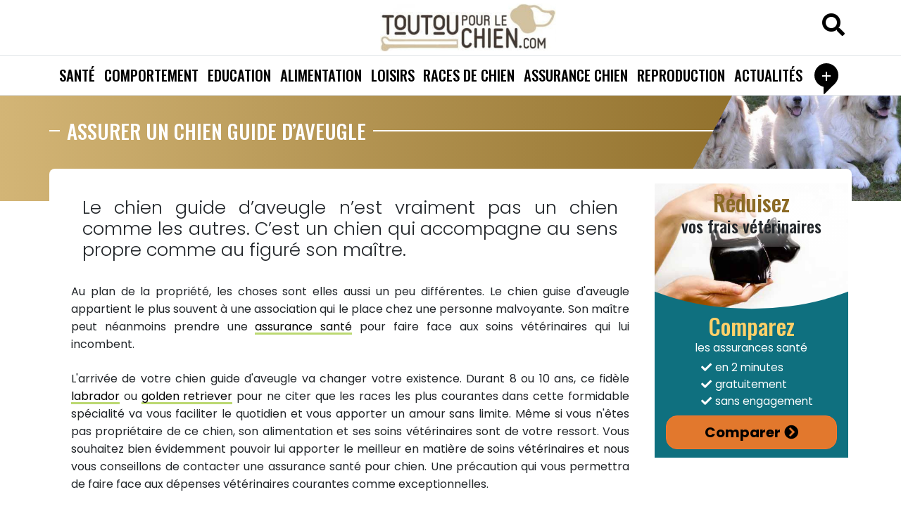

--- FILE ---
content_type: text/html; charset=UTF-8
request_url: https://www.toutoupourlechien.com/assurer-un-chien-guide-d-aveugle.html
body_size: 12749
content:
<!DOCTYPE html><html
lang=fr-FR prefix="og: https://ogp.me/ns#"><head><style>img.lazy{min-height:1px}</style><link
href=https://www.toutoupourlechien.com/wp-content/plugins/w3-total-cache/pub/js/lazyload.min.js as=script><meta
charset="UTF-8">
<!--[if lt IE 9]><script src=http://html5shiv.googlecode.com/svn/trunk/html5.js></script><![endif]--><meta
http-equiv="X-UA-Compatible" content="IE=edge"><meta
name="viewport" content="width=device-width, initial-scale=1">
<style>img:is([sizes="auto" i], [sizes^="auto," i]) { contain-intrinsic-size: 3000px 1500px }</style><title>Assurer un chien guide d&#039;aveugle - Toutoupourlechien.com</title><meta
name="description" content="Le chien guide d&#039;aveugle n&#039;est vraiment pas un chien comme les autres. C&#039;est un chien qui accompagne au sens propre comme au figuré son maître. Dans le principe, l&#039;assurance santé pour chien guide d&#039;aveugle est la même que pour un animal de compagnie."><meta
name="robots" content="follow, index, max-snippet:-1, max-video-preview:-1, max-image-preview:large"><link
rel=canonical href=https://www.toutoupourlechien.com/assurer-un-chien-guide-d-aveugle.html><meta
property="og:locale" content="fr_FR"><meta
property="og:type" content="article"><meta
property="og:title" content="Assurer un chien guide d&#039;aveugle - Toutoupourlechien.com"><meta
property="og:description" content="Le chien guide d&#039;aveugle n&#039;est vraiment pas un chien comme les autres. C&#039;est un chien qui accompagne au sens propre comme au figuré son maître. Dans le principe, l&#039;assurance santé pour chien guide d&#039;aveugle est la même que pour un animal de compagnie."><meta
property="og:url" content="https://www.toutoupourlechien.com/assurer-un-chien-guide-d-aveugle.html"><meta
property="og:site_name" content="Toutoupourlechien"><meta
property="article:publisher" content="https://www.facebook.com/toutoupourlechien.com.officiel/"><meta
property="article:section" content="Assurance"><meta
property="og:updated_time" content="2018-03-14T11:39:34+01:00"><meta
property="og:image" content="https://static.toutoupourlechien.com/2018/02/assurer-chien-guide-aveugle.jpg"><meta
property="og:image:secure_url" content="https://static.toutoupourlechien.com/2018/02/assurer-chien-guide-aveugle.jpg"><meta
property="og:image:width" content="800"><meta
property="og:image:height" content="600"><meta
property="og:image:alt" content="assurance chien guide d&#039;aveugle"><meta
property="og:image:type" content="image/jpeg"><meta
property="article:published_time" content="2018-02-07T09:14:20+01:00"><meta
property="article:modified_time" content="2018-03-14T11:39:34+01:00"><meta
name="twitter:card" content="summary_large_image"><meta
name="twitter:title" content="Assurer un chien guide d&#039;aveugle - Toutoupourlechien.com"><meta
name="twitter:description" content="Le chien guide d&#039;aveugle n&#039;est vraiment pas un chien comme les autres. C&#039;est un chien qui accompagne au sens propre comme au figuré son maître. Dans le principe, l&#039;assurance santé pour chien guide d&#039;aveugle est la même que pour un animal de compagnie."><meta
name="twitter:site" content="@ttplc"><meta
name="twitter:creator" content="@ttplc"><meta
name="twitter:image" content="https://static.toutoupourlechien.com/2018/02/assurer-chien-guide-aveugle.jpg"><meta
name="twitter:label1" content="Écrit par"><meta
name="twitter:data1" content="Vincent POLETTE"><meta
name="twitter:label2" content="Temps de lecture"><meta
name="twitter:data2" content="2 minutes"> <script type=application/ld+json class=rank-math-schema-pro>{"@context":"https://schema.org","@graph":[{"@type":["Person","Organization"],"@id":"https://www.toutoupourlechien.com/#person","name":"Toutoupourlechien.com","sameAs":["https://www.facebook.com/toutoupourlechien.com.officiel/","https://twitter.com/ttplc"],"logo":{"@type":"ImageObject","@id":"https://www.toutoupourlechien.com/#logo","url":"https://static.toutoupourlechien.com/2018/03/cropped-logo-toutoupourlechien-1.jpg","contentUrl":"https://static.toutoupourlechien.com/2018/03/cropped-logo-toutoupourlechien-1.jpg","caption":"Toutoupourlechien","inLanguage":"fr-FR","width":"330","height":"90"},"image":{"@type":"ImageObject","@id":"https://www.toutoupourlechien.com/#logo","url":"https://static.toutoupourlechien.com/2018/03/cropped-logo-toutoupourlechien-1.jpg","contentUrl":"https://static.toutoupourlechien.com/2018/03/cropped-logo-toutoupourlechien-1.jpg","caption":"Toutoupourlechien","inLanguage":"fr-FR","width":"330","height":"90"}},{"@type":"WebSite","@id":"https://www.toutoupourlechien.com/#website","url":"https://www.toutoupourlechien.com","name":"Toutoupourlechien","publisher":{"@id":"https://www.toutoupourlechien.com/#person"},"inLanguage":"fr-FR"},{"@type":"ImageObject","@id":"https://static.toutoupourlechien.com/2018/02/assurer-chien-guide-aveugle.jpg","url":"https://static.toutoupourlechien.com/2018/02/assurer-chien-guide-aveugle.jpg","width":"800","height":"600","caption":"assurance chien guide d'aveugle","inLanguage":"fr-FR"},{"@type":"WebPage","@id":"https://www.toutoupourlechien.com/assurer-un-chien-guide-d-aveugle.html#webpage","url":"https://www.toutoupourlechien.com/assurer-un-chien-guide-d-aveugle.html","name":"Assurer un chien guide d&#039;aveugle - Toutoupourlechien.com","datePublished":"2018-02-07T09:14:20+01:00","dateModified":"2018-03-14T11:39:34+01:00","isPartOf":{"@id":"https://www.toutoupourlechien.com/#website"},"primaryImageOfPage":{"@id":"https://static.toutoupourlechien.com/2018/02/assurer-chien-guide-aveugle.jpg"},"inLanguage":"fr-FR"},{"@type":"Person","@id":"https://www.toutoupourlechien.com/author/vincent-polette","name":"Vincent POLETTE","url":"https://www.toutoupourlechien.com/author/vincent-polette","image":{"@type":"ImageObject","@id":"https://secure.gravatar.com/avatar/1f085156fc4984fafa824fe7766d088aeb9ea71c4d76ff580f5ce944c30ffbf3?s=96&amp;d=mm&amp;r=g","url":"https://secure.gravatar.com/avatar/1f085156fc4984fafa824fe7766d088aeb9ea71c4d76ff580f5ce944c30ffbf3?s=96&amp;d=mm&amp;r=g","caption":"Vincent POLETTE","inLanguage":"fr-FR"}},{"@type":"NewsArticle","headline":"Assurer un chien guide d&#039;aveugle - Toutoupourlechien.com","datePublished":"2018-02-07T09:14:20+01:00","dateModified":"2018-03-14T11:39:34+01:00","articleSection":"Assurance","author":{"@id":"https://www.toutoupourlechien.com/author/vincent-polette","name":"Vincent POLETTE"},"publisher":{"@id":"https://www.toutoupourlechien.com/#person"},"description":"Le chien guide d&#039;aveugle n&#039;est vraiment pas un chien comme les autres. C&#039;est un chien qui accompagne au sens propre comme au figur\u00e9 son ma\u00eetre. Dans le principe, l&#039;assurance sant\u00e9 pour chien guide d&#039;aveugle est la m\u00eame que pour un animal de compagnie.","copyrightYear":"2018","copyrightHolder":{"@id":"https://www.toutoupourlechien.com/#person"},"name":"Assurer un chien guide d&#039;aveugle - Toutoupourlechien.com","@id":"https://www.toutoupourlechien.com/assurer-un-chien-guide-d-aveugle.html#richSnippet","isPartOf":{"@id":"https://www.toutoupourlechien.com/assurer-un-chien-guide-d-aveugle.html#webpage"},"image":{"@id":"https://static.toutoupourlechien.com/2018/02/assurer-chien-guide-aveugle.jpg"},"inLanguage":"fr-FR","mainEntityOfPage":{"@id":"https://www.toutoupourlechien.com/assurer-un-chien-guide-d-aveugle.html#webpage"}}]}</script>  <script async src="https://www.googletagmanager.com/gtag/js?id=UA-38230042-1"></script> <script>window.dataLayer = window.dataLayer || [];
  function gtag(){dataLayer.push(arguments);}
  gtag('js', new Date());

  gtag('config', 'UA-38230042-1');</script><style id=classic-theme-styles-inline-css>/*! This file is auto-generated */
.wp-block-button__link{color:#fff;background-color:#32373c;border-radius:9999px;box-shadow:none;text-decoration:none;padding:calc(.667em + 2px) calc(1.333em + 2px);font-size:1.125em}.wp-block-file__button{background:#32373c;color:#fff;text-decoration:none}</style><style id=global-styles-inline-css>/*<![CDATA[*/:root{--wp--preset--aspect-ratio--square: 1;--wp--preset--aspect-ratio--4-3: 4/3;--wp--preset--aspect-ratio--3-4: 3/4;--wp--preset--aspect-ratio--3-2: 3/2;--wp--preset--aspect-ratio--2-3: 2/3;--wp--preset--aspect-ratio--16-9: 16/9;--wp--preset--aspect-ratio--9-16: 9/16;--wp--preset--color--black: #000000;--wp--preset--color--cyan-bluish-gray: #abb8c3;--wp--preset--color--white: #ffffff;--wp--preset--color--pale-pink: #f78da7;--wp--preset--color--vivid-red: #cf2e2e;--wp--preset--color--luminous-vivid-orange: #ff6900;--wp--preset--color--luminous-vivid-amber: #fcb900;--wp--preset--color--light-green-cyan: #7bdcb5;--wp--preset--color--vivid-green-cyan: #00d084;--wp--preset--color--pale-cyan-blue: #8ed1fc;--wp--preset--color--vivid-cyan-blue: #0693e3;--wp--preset--color--vivid-purple: #9b51e0;--wp--preset--gradient--vivid-cyan-blue-to-vivid-purple: linear-gradient(135deg,rgba(6,147,227,1) 0%,rgb(155,81,224) 100%);--wp--preset--gradient--light-green-cyan-to-vivid-green-cyan: linear-gradient(135deg,rgb(122,220,180) 0%,rgb(0,208,130) 100%);--wp--preset--gradient--luminous-vivid-amber-to-luminous-vivid-orange: linear-gradient(135deg,rgba(252,185,0,1) 0%,rgba(255,105,0,1) 100%);--wp--preset--gradient--luminous-vivid-orange-to-vivid-red: linear-gradient(135deg,rgba(255,105,0,1) 0%,rgb(207,46,46) 100%);--wp--preset--gradient--very-light-gray-to-cyan-bluish-gray: linear-gradient(135deg,rgb(238,238,238) 0%,rgb(169,184,195) 100%);--wp--preset--gradient--cool-to-warm-spectrum: linear-gradient(135deg,rgb(74,234,220) 0%,rgb(151,120,209) 20%,rgb(207,42,186) 40%,rgb(238,44,130) 60%,rgb(251,105,98) 80%,rgb(254,248,76) 100%);--wp--preset--gradient--blush-light-purple: linear-gradient(135deg,rgb(255,206,236) 0%,rgb(152,150,240) 100%);--wp--preset--gradient--blush-bordeaux: linear-gradient(135deg,rgb(254,205,165) 0%,rgb(254,45,45) 50%,rgb(107,0,62) 100%);--wp--preset--gradient--luminous-dusk: linear-gradient(135deg,rgb(255,203,112) 0%,rgb(199,81,192) 50%,rgb(65,88,208) 100%);--wp--preset--gradient--pale-ocean: linear-gradient(135deg,rgb(255,245,203) 0%,rgb(182,227,212) 50%,rgb(51,167,181) 100%);--wp--preset--gradient--electric-grass: linear-gradient(135deg,rgb(202,248,128) 0%,rgb(113,206,126) 100%);--wp--preset--gradient--midnight: linear-gradient(135deg,rgb(2,3,129) 0%,rgb(40,116,252) 100%);--wp--preset--font-size--small: 13px;--wp--preset--font-size--medium: 20px;--wp--preset--font-size--large: 36px;--wp--preset--font-size--x-large: 42px;--wp--preset--spacing--20: 0.44rem;--wp--preset--spacing--30: 0.67rem;--wp--preset--spacing--40: 1rem;--wp--preset--spacing--50: 1.5rem;--wp--preset--spacing--60: 2.25rem;--wp--preset--spacing--70: 3.38rem;--wp--preset--spacing--80: 5.06rem;--wp--preset--shadow--natural: 6px 6px 9px rgba(0, 0, 0, 0.2);--wp--preset--shadow--deep: 12px 12px 50px rgba(0, 0, 0, 0.4);--wp--preset--shadow--sharp: 6px 6px 0px rgba(0, 0, 0, 0.2);--wp--preset--shadow--outlined: 6px 6px 0px -3px rgba(255, 255, 255, 1), 6px 6px rgba(0, 0, 0, 1);--wp--preset--shadow--crisp: 6px 6px 0px rgba(0, 0, 0, 1);}:where(.is-layout-flex){gap: 0.5em;}:where(.is-layout-grid){gap: 0.5em;}body .is-layout-flex{display: flex;}.is-layout-flex{flex-wrap: wrap;align-items: center;}.is-layout-flex > :is(*, div){margin: 0;}body .is-layout-grid{display: grid;}.is-layout-grid > :is(*, div){margin: 0;}:where(.wp-block-columns.is-layout-flex){gap: 2em;}:where(.wp-block-columns.is-layout-grid){gap: 2em;}:where(.wp-block-post-template.is-layout-flex){gap: 1.25em;}:where(.wp-block-post-template.is-layout-grid){gap: 1.25em;}.has-black-color{color: var(--wp--preset--color--black) !important;}.has-cyan-bluish-gray-color{color: var(--wp--preset--color--cyan-bluish-gray) !important;}.has-white-color{color: var(--wp--preset--color--white) !important;}.has-pale-pink-color{color: var(--wp--preset--color--pale-pink) !important;}.has-vivid-red-color{color: var(--wp--preset--color--vivid-red) !important;}.has-luminous-vivid-orange-color{color: var(--wp--preset--color--luminous-vivid-orange) !important;}.has-luminous-vivid-amber-color{color: var(--wp--preset--color--luminous-vivid-amber) !important;}.has-light-green-cyan-color{color: var(--wp--preset--color--light-green-cyan) !important;}.has-vivid-green-cyan-color{color: var(--wp--preset--color--vivid-green-cyan) !important;}.has-pale-cyan-blue-color{color: var(--wp--preset--color--pale-cyan-blue) !important;}.has-vivid-cyan-blue-color{color: var(--wp--preset--color--vivid-cyan-blue) !important;}.has-vivid-purple-color{color: var(--wp--preset--color--vivid-purple) !important;}.has-black-background-color{background-color: var(--wp--preset--color--black) !important;}.has-cyan-bluish-gray-background-color{background-color: var(--wp--preset--color--cyan-bluish-gray) !important;}.has-white-background-color{background-color: var(--wp--preset--color--white) !important;}.has-pale-pink-background-color{background-color: var(--wp--preset--color--pale-pink) !important;}.has-vivid-red-background-color{background-color: var(--wp--preset--color--vivid-red) !important;}.has-luminous-vivid-orange-background-color{background-color: var(--wp--preset--color--luminous-vivid-orange) !important;}.has-luminous-vivid-amber-background-color{background-color: var(--wp--preset--color--luminous-vivid-amber) !important;}.has-light-green-cyan-background-color{background-color: var(--wp--preset--color--light-green-cyan) !important;}.has-vivid-green-cyan-background-color{background-color: var(--wp--preset--color--vivid-green-cyan) !important;}.has-pale-cyan-blue-background-color{background-color: var(--wp--preset--color--pale-cyan-blue) !important;}.has-vivid-cyan-blue-background-color{background-color: var(--wp--preset--color--vivid-cyan-blue) !important;}.has-vivid-purple-background-color{background-color: var(--wp--preset--color--vivid-purple) !important;}.has-black-border-color{border-color: var(--wp--preset--color--black) !important;}.has-cyan-bluish-gray-border-color{border-color: var(--wp--preset--color--cyan-bluish-gray) !important;}.has-white-border-color{border-color: var(--wp--preset--color--white) !important;}.has-pale-pink-border-color{border-color: var(--wp--preset--color--pale-pink) !important;}.has-vivid-red-border-color{border-color: var(--wp--preset--color--vivid-red) !important;}.has-luminous-vivid-orange-border-color{border-color: var(--wp--preset--color--luminous-vivid-orange) !important;}.has-luminous-vivid-amber-border-color{border-color: var(--wp--preset--color--luminous-vivid-amber) !important;}.has-light-green-cyan-border-color{border-color: var(--wp--preset--color--light-green-cyan) !important;}.has-vivid-green-cyan-border-color{border-color: var(--wp--preset--color--vivid-green-cyan) !important;}.has-pale-cyan-blue-border-color{border-color: var(--wp--preset--color--pale-cyan-blue) !important;}.has-vivid-cyan-blue-border-color{border-color: var(--wp--preset--color--vivid-cyan-blue) !important;}.has-vivid-purple-border-color{border-color: var(--wp--preset--color--vivid-purple) !important;}.has-vivid-cyan-blue-to-vivid-purple-gradient-background{background: var(--wp--preset--gradient--vivid-cyan-blue-to-vivid-purple) !important;}.has-light-green-cyan-to-vivid-green-cyan-gradient-background{background: var(--wp--preset--gradient--light-green-cyan-to-vivid-green-cyan) !important;}.has-luminous-vivid-amber-to-luminous-vivid-orange-gradient-background{background: var(--wp--preset--gradient--luminous-vivid-amber-to-luminous-vivid-orange) !important;}.has-luminous-vivid-orange-to-vivid-red-gradient-background{background: var(--wp--preset--gradient--luminous-vivid-orange-to-vivid-red) !important;}.has-very-light-gray-to-cyan-bluish-gray-gradient-background{background: var(--wp--preset--gradient--very-light-gray-to-cyan-bluish-gray) !important;}.has-cool-to-warm-spectrum-gradient-background{background: var(--wp--preset--gradient--cool-to-warm-spectrum) !important;}.has-blush-light-purple-gradient-background{background: var(--wp--preset--gradient--blush-light-purple) !important;}.has-blush-bordeaux-gradient-background{background: var(--wp--preset--gradient--blush-bordeaux) !important;}.has-luminous-dusk-gradient-background{background: var(--wp--preset--gradient--luminous-dusk) !important;}.has-pale-ocean-gradient-background{background: var(--wp--preset--gradient--pale-ocean) !important;}.has-electric-grass-gradient-background{background: var(--wp--preset--gradient--electric-grass) !important;}.has-midnight-gradient-background{background: var(--wp--preset--gradient--midnight) !important;}.has-small-font-size{font-size: var(--wp--preset--font-size--small) !important;}.has-medium-font-size{font-size: var(--wp--preset--font-size--medium) !important;}.has-large-font-size{font-size: var(--wp--preset--font-size--large) !important;}.has-x-large-font-size{font-size: var(--wp--preset--font-size--x-large) !important;}
:where(.wp-block-post-template.is-layout-flex){gap: 1.25em;}:where(.wp-block-post-template.is-layout-grid){gap: 1.25em;}
:where(.wp-block-columns.is-layout-flex){gap: 2em;}:where(.wp-block-columns.is-layout-grid){gap: 2em;}
:root :where(.wp-block-pullquote){font-size: 1.5em;line-height: 1.6;}/*]]>*/</style><link
rel=stylesheet href=https://www.toutoupourlechien.com/wp-content/cache/minify/37929.css media=all><style id=admin-bar-inline-css>/* Hide CanvasJS credits for P404 charts specifically */
    #p404RedirectChart .canvasjs-chart-credit {
        display: none !important;
    }
    
    #p404RedirectChart canvas {
        border-radius: 6px;
    }

    .p404-redirect-adminbar-weekly-title {
        font-weight: bold;
        font-size: 14px;
        color: #fff;
        margin-bottom: 6px;
    }

    #wpadminbar #wp-admin-bar-p404_free_top_button .ab-icon:before {
        content: "\f103";
        color: #dc3545;
        top: 3px;
    }
    
    #wp-admin-bar-p404_free_top_button .ab-item {
        min-width: 80px !important;
        padding: 0px !important;
    }
    
    /* Ensure proper positioning and z-index for P404 dropdown */
    .p404-redirect-adminbar-dropdown-wrap { 
        min-width: 0; 
        padding: 0;
        position: static !important;
    }
    
    #wpadminbar #wp-admin-bar-p404_free_top_button_dropdown {
        position: static !important;
    }
    
    #wpadminbar #wp-admin-bar-p404_free_top_button_dropdown .ab-item {
        padding: 0 !important;
        margin: 0 !important;
    }
    
    .p404-redirect-dropdown-container {
        min-width: 340px;
        padding: 18px 18px 12px 18px;
        background: #23282d !important;
        color: #fff;
        border-radius: 12px;
        box-shadow: 0 8px 32px rgba(0,0,0,0.25);
        margin-top: 10px;
        position: relative !important;
        z-index: 999999 !important;
        display: block !important;
        border: 1px solid #444;
    }
    
    /* Ensure P404 dropdown appears on hover */
    #wpadminbar #wp-admin-bar-p404_free_top_button .p404-redirect-dropdown-container { 
        display: none !important;
    }
    
    #wpadminbar #wp-admin-bar-p404_free_top_button:hover .p404-redirect-dropdown-container { 
        display: block !important;
    }
    
    #wpadminbar #wp-admin-bar-p404_free_top_button:hover #wp-admin-bar-p404_free_top_button_dropdown .p404-redirect-dropdown-container {
        display: block !important;
    }
    
    .p404-redirect-card {
        background: #2c3338;
        border-radius: 8px;
        padding: 18px 18px 12px 18px;
        box-shadow: 0 2px 8px rgba(0,0,0,0.07);
        display: flex;
        flex-direction: column;
        align-items: flex-start;
        border: 1px solid #444;
    }
    
    .p404-redirect-btn {
        display: inline-block;
        background: #dc3545;
        color: #fff !important;
        font-weight: bold;
        padding: 5px 22px;
        border-radius: 8px;
        text-decoration: none;
        font-size: 17px;
        transition: background 0.2s, box-shadow 0.2s;
        margin-top: 8px;
        box-shadow: 0 2px 8px rgba(220,53,69,0.15);
        text-align: center;
        line-height: 1.6;
    }
    
    .p404-redirect-btn:hover {
        background: #c82333;
        color: #fff !important;
        box-shadow: 0 4px 16px rgba(220,53,69,0.25);
    }
    
    /* Prevent conflicts with other admin bar dropdowns */
    #wpadminbar .ab-top-menu > li:hover > .ab-item,
    #wpadminbar .ab-top-menu > li.hover > .ab-item {
        z-index: auto;
    }
    
    #wpadminbar #wp-admin-bar-p404_free_top_button:hover > .ab-item {
        z-index: 999998 !important;
    }</style><link
rel=stylesheet href=https://www.toutoupourlechien.com/wp-content/cache/minify/c147f.css media=all><link
rel=stylesheet id=ttpc_google_fonts-css href='https://static.toutoupourlechien.com/fonts/11fe9aacddfe834fd38297a874925318/font.css?v=1695224621' type=text/css media=all><link
rel=stylesheet href=https://www.toutoupourlechien.com/wp-content/cache/minify/ee2b2.css media=all> <script src=https://www.toutoupourlechien.com/wp-content/cache/minify/d52ed.js></script> <script src=https://www.toutoupourlechien.com/wp-content/cache/minify/8d2a7.js></script> <script id=wp-util-js-extra>var _wpUtilSettings = {"ajax":{"url":"\/wp-admin\/admin-ajax.php"}};</script> <script src=https://www.toutoupourlechien.com/wp-content/cache/minify/76d15.js></script> <script src=https://www.toutoupourlechien.com/wp-content/cache/minify/dd593.js></script> <script id=mrdev_cmp_wp-js-after>var mrdev_adsense_ajaxurl = 'https://www.toutoupourlechien.com/wp-admin/admin-ajax.php';
var mrdev_ca = 'ca-pub-2368525788112602';
var mrdev_force = 1;</script> <link
rel=https://api.w.org/ href=https://www.toutoupourlechien.com/wp-json/ ><link
rel=alternate title=JSON type=application/json href=https://www.toutoupourlechien.com/wp-json/wp/v2/posts/14432><link
rel=EditURI type=application/rsd+xml title=RSD href=https://www.toutoupourlechien.com/xmlrpc.php?rsd><link
rel=shortlink href='https://www.toutoupourlechien.com/?p=14432'><link
rel=alternate title="oEmbed (JSON)" type=application/json+oembed href="https://www.toutoupourlechien.com/wp-json/oembed/1.0/embed?url=https%3A%2F%2Fwww.toutoupourlechien.com%2Fassurer-un-chien-guide-d-aveugle.html"><link
rel=alternate title="oEmbed (XML)" type=text/xml+oembed href="https://www.toutoupourlechien.com/wp-json/oembed/1.0/embed?url=https%3A%2F%2Fwww.toutoupourlechien.com%2Fassurer-un-chien-guide-d-aveugle.html&#038;format=xml"><link
rel=icon href=https://static.toutoupourlechien.com/2019/05/cropped-favicon-32x32.jpg sizes=32x32><link
rel=icon href=https://static.toutoupourlechien.com/2019/05/cropped-favicon-192x192.jpg sizes=192x192><link
rel=apple-touch-icon href=https://static.toutoupourlechien.com/2019/05/cropped-favicon-180x180.jpg><meta
name="msapplication-TileImage" content="https://static.toutoupourlechien.com/2019/05/cropped-favicon-270x270.jpg"><style id=wp-custom-css>/*<![CDATA[*/body{
	line-height: 1.6;
}

/*.h1, .h2, .h3, .h4, .h5, .h6, h1, h2, h3, h4, h5, h6{
	margin-bottom: 1.5rem;
}*/

.vignette .post-title {
    font-size: .95rem;
    color: #212529!important;
}

.author-vignette a,
.author-vignette article{
	height:100%;
}

.author-vignette .post-content{
	display:flex;
	flex-direction: column;
	justify-content: space-between;
}

.author-vignette .post-author{
	line-height: 1.2
}

.img-contain{
	height:100%;
	width:100%;
	object-fit: contain;
}

:root{
	--primary: #8B6A25 ;
	--primary-light : #D3B576;
}

.btn-outline-primary{
	border-color: var(--primary);
	color: var(--primary)
}

.btn-outline-primary:hover{
	background-color: var(--primary);
	border-color: var(--primary);
}

.btn-primary{
	background-color: var(--primary-light);
	border-color: var(--primary);
	color: #000;
}

.btn-primary:hover{
	background-color: var(--primary);
	border-color: var(--primary);
	color: #fff;
	
}

.entry-content>div,
.entry-content>p,
.entry-content>ul,
.entry-content>ol{
	margin-bottom: 1.5rem;
}

.entry-content>p+ul{
	margin-top: -1rem
}

.entry-content li:before{
	content: '\f058';
	color: #D6AF68;
	vertical-align: -.1em;
}

@media(max-width:767px){
	#breadcrumb>nav>span>i:last-of-type,
	#breadcrumb .breadcrumb_last{
		display:none
	}
	
	.big__hero figure {
    margin-top: -50px;
    height: 150px;
	}
	
	.big__hero .single-date{
		bottom:100px
	}
	
}/*]]>*/</style> <script>/**
	* Fonction de suivi des clics sur des liens sortants dans Analytics
	* Cette fonction utilise une chaîne d'URL valide comme argument et se sert de cette chaîne d'URL
	* comme libellé d'événement. Configurer la méthode de transport sur 'beacon' permet d'envoyer le clic
	* au moyen de 'navigator.sendBeacon' dans les navigateurs compatibles.
	*/
	var trackOutboundLink = function(url) {
	   ga('send', 'event', 'outbound', 'click', url, {
		 'transport': 'beacon',
		 'hitCallback': function(){document.location = url;}
	   });
	}</script> <script type=application/ld+json>{
	  "@context": "http://schema.org/", 
	  "@type": "Organization",
	   "name": "Toutoupourlechien",
	  "aggregateRating": {
		"@type": "AggregateRating",
		"ratingValue": "4.9",
		"bestRating": "5",
		"ratingCount": "78"
	  }
	}</script> <style>.a{fill:currentColor;}.b{fill:#FFDA44;}.c{fill:#BFBFBF;}.d{fill:#5D7EAC;}.e{fill:#D67046;}</style></head><body
id=haut class="wp-singular post-template-default single single-post postid-14432 single-format-standard wp-custom-logo wp-theme-ttpc"><div
class=wrapper><header
class=main-header><div
class=container><div
class=row><div
class="col-12 logo-ctn" itemscope itemtype=http://schema.org/Organization>
<a
href=https://www.toutoupourlechien.com/ class=custom-logo-link rel=home><img
width=330 height=90 src="data:image/svg+xml,%3Csvg%20xmlns='http://www.w3.org/2000/svg'%20viewBox='0%200%20330%2090'%3E%3C/svg%3E" data-src=https://static.toutoupourlechien.com/2018/03/cropped-logo-toutoupourlechien-1.jpg class="custom-logo lazy" alt="Tout ce qu&#039;il faut savoir sur  chiens !" decoding=async data-srcset="https://static.toutoupourlechien.com/2018/03/cropped-logo-toutoupourlechien-1.jpg 330w, https://static.toutoupourlechien.com/2018/03/cropped-logo-toutoupourlechien-1-300x82.jpg 300w" data-sizes="(max-width: 330px) 100vw, 330px"></a></div><div
class="top-search d-none d-lg-block">
<button
class=btn-link data-toggle=modal data-target=#search-modal><i
class="fas fa-search"></i></button></div><div
id=nav-icon>
<span></span>
<span></span>
<span></span><div
class=nav-icon-text>Menu</div></div></div></div><div
class="container-fluid main-menu-ctn"><div
class=row><nav
id=main-menu class=col-12><form
class="mobile-search d-lg-none mx-1 my-2" role=search method=get action=https://www.toutoupourlechien.com/ >
<label
for=nav_search class=sr-only>Rechercher sur toutoupourlechien</label>
<input
id=nav_search class=form-control type=search name=s aria-label=Search placeholder=Rechercher>
<button
class=btn-search type=submit aria-label="rechercher sur toutoupourlechien"><i
class="fas fa-search"></i></button></form><ul
id=top-menu class=list-unstyled><li
id=menu-item-14780 class="menu-item menu-item-type-taxonomy menu-item-object-category menu-item-14780 depth-0"><a
class=menu-link  href=https://www.toutoupourlechien.com/category/sante>Santé</a></li>
<li
id=menu-item-14782 class="menu-item menu-item-type-taxonomy menu-item-object-category menu-item-14782 depth-0"><a
class=menu-link  href=https://www.toutoupourlechien.com/category/comportement>Comportement</a></li>
<li
id=menu-item-14783 class="menu-item menu-item-type-taxonomy menu-item-object-category menu-item-14783 depth-0"><a
class=menu-link  href=https://www.toutoupourlechien.com/category/dressage>Education</a></li>
<li
id=menu-item-14801 class="menu-item menu-item-type-taxonomy menu-item-object-category menu-item-14801 depth-0"><a
class=menu-link  href=https://www.toutoupourlechien.com/category/alimentation>Alimentation</a></li>
<li
id=menu-item-14788 class="menu-item menu-item-type-taxonomy menu-item-object-category menu-item-14788 depth-0"><a
class=menu-link  href=https://www.toutoupourlechien.com/jeux>Loisirs</a></li>
<li
id=menu-item-14790 class="menu-item menu-item-type-post_type menu-item-object-page menu-item-14790 depth-0"><a
class=menu-link  href=https://www.toutoupourlechien.com/race-de-chien.html>Races de chien</a></li>
<li
id=menu-item-14835 class="menu-item menu-item-type-post_type menu-item-object-post menu-item-14835 depth-0"><a
class=menu-link  href=https://www.toutoupourlechien.com/assurance-chien.html>Assurance chien</a></li>
<li
id=menu-item-14787 class="menu-item menu-item-type-taxonomy menu-item-object-category menu-item-14787 depth-0"><a
class=menu-link  href=https://www.toutoupourlechien.com/category/reproduction>Reproduction</a></li>
<li
id=menu-item-14781 class="menu-item menu-item-type-taxonomy menu-item-object-category menu-item-14781 depth-0"><a
class=menu-link  href=https://www.toutoupourlechien.com/category/actualites>Actualités</a></li>
<li
id=menu-item-18999 class="menu-item menu-item-type-custom menu-item-object-custom menu-item-has-children menu-item-18999 depth-0"><button
class=menu-link>+</button><ul
class=sub-menu>
<li
id=menu-item-28516 class="menu-item menu-item-type-taxonomy menu-item-object-category menu-item-28516 depth-1"><a
class=menu-link  href=https://www.toutoupourlechien.com/category/accessoires>Accessoires</a></li>
<li
id=menu-item-14784 class="menu-item menu-item-type-taxonomy menu-item-object-category menu-item-14784 depth-1"><a
class=menu-link  href=https://www.toutoupourlechien.com/infos>Conseils et infos pratiques</a></li>
<li
id=menu-item-14785 class="menu-item menu-item-type-taxonomy menu-item-object-category menu-item-14785 depth-1"><a
class=menu-link  href=https://www.toutoupourlechien.com/category/accueillir-un-chien>Accueillir un chien</a></li>
<li
id=menu-item-14786 class="menu-item menu-item-type-taxonomy menu-item-object-category menu-item-14786 depth-1"><a
class=menu-link  href=https://www.toutoupourlechien.com/category/divers>Divers</a></li>
<li
id=menu-item-14833 class="menu-item menu-item-type-post_type menu-item-object-page menu-item-14833 depth-1"><a
class=menu-link  href=https://www.toutoupourlechien.com/les-assureurs-animaliers.html>Assureurs animaliers</a></li>
<li
id=menu-item-14792 class="menu-item menu-item-type-post_type menu-item-object-page menu-item-14792 depth-1"><a
class=menu-link  href=https://www.toutoupourlechien.com/conseils-pratiques.html>Conseils pratiques pour la santé de votre chien</a></li>
<li
id=menu-item-14793 class="menu-item menu-item-type-taxonomy menu-item-object-category current-post-ancestor current-menu-parent current-post-parent menu-item-14793 depth-1"><a
class=menu-link  href=https://www.toutoupourlechien.com/category/assurance>Assurance</a></li>
<li
id=menu-item-18078 class="menu-item menu-item-type-taxonomy menu-item-object-category menu-item-18078 depth-1"><a
class=menu-link  href=https://www.toutoupourlechien.com/category/anatomie>Anatomie</a></li>
<li
id=menu-item-19719 class="menu-item menu-item-type-taxonomy menu-item-object-category menu-item-19719 depth-1"><a
class=menu-link  href=https://www.toutoupourlechien.com/category/culture>Culture</a></li></ul>
</li></ul></nav></div></div></header><main
id=article-14432><header
class="container-fluid hero big__hero bg-gradient-main mb-2 mb-md-4"><div
class=row><div
class=container><div
class="row entry-header"><div
class="col-12 line-after text-white p-0"><h1 class="mb-0">Assurer un chien guide d&rsquo;aveugle</h1></div></div></div><figure
class="col-12 col-md-4 post-thumbnail">
<img
width=467 height=350 src="data:image/svg+xml,%3Csvg%20xmlns='http://www.w3.org/2000/svg'%20viewBox='0%200%20467%20350'%3E%3C/svg%3E" data-src=https://static.toutoupourlechien.com/2018/02/assurer-chien-guide-aveugle.jpg class="img-cover wp-post-image lazy" alt="assurance chien guide d&#039;aveugle" decoding=async fetchpriority=high data-srcset="https://static.toutoupourlechien.com/2018/02/assurer-chien-guide-aveugle.jpg 800w, https://static.toutoupourlechien.com/2018/02/assurer-chien-guide-aveugle-300x225.jpg 300w, https://static.toutoupourlechien.com/2018/02/assurer-chien-guide-aveugle-768x576.jpg 768w, https://static.toutoupourlechien.com/2018/02/assurer-chien-guide-aveugle-600x450.jpg 600w" data-sizes="(max-width: 467px) 100vw, 467px"></figure></div></header><div
class="container py-3 post__content"><div
class=row><div
class="col-12 col-lg-9 mb-4"><div
class=chapo><p
style="text-align: justify;">Le chien guide d&rsquo;aveugle n&rsquo;est vraiment pas un chien comme les autres. C&rsquo;est un chien qui accompagne au sens propre comme au figuré son maître.</p></div><div
id=nav-share class=ttpc_hide><div
class=share-ctn><div
class=share-counter>
<span
class=share-number>
<span
id=share-counter-value class=share-value>1</span>
<i
class="fas fa-share"></i>
</span>
<span
class=share-text>
Partage	</span></div><div
class=share-btns>
<button
class="facebook-btn share-btn btn" data-id=14432 data-href="https://www.facebook.com/sharer.php?u=https://www.toutoupourlechien.com/assurer-un-chien-guide-d-aveugle.html" title="Partager sur Facebook">
<i><svg
class="Icon facebook"><use
xlink:href=https://www.toutoupourlechien.com/wp-content/themes/ttpc/assets/icones/icons.svg#facebook></use></svg></i>
<span
class="share-btn-text sr-only">Partager sur facebook</span>
</button>
<button
class="twitter-btn share-btn btn" data-id=14432 data-href="https://twitter.com/intent/tweet?text=Assurer un chien guide d&rsquo;aveugle;url=https://www.toutoupourlechien.com/assurer-un-chien-guide-d-aveugle.html;via=ttplc" title="Twitter sur Twitter">
<i><svg
class="Icon twitter"><use
xlink:href=https://www.toutoupourlechien.com/wp-content/themes/ttpc/assets/icones/icons.svg#twitter></use></svg></i>
<span
class="share-btn-text sr-only">Partager sur Twitter</span>
</button>
<button
class="pinterest-btn share-btn btn" data-id=14432 data-href="http://www.pinterest.com/pin/create/bookmarklet/?url=https://www.toutoupourlechien.com/assurer-un-chien-guide-d-aveugle.html;media=https://static.toutoupourlechien.com/2018/02/assurer-chien-guide-aveugle.jpg&is_video=false&description=%3Cp+style%3D%22text-align%3A+justify%3B%22%3ELe+chien+guide+d%27aveugle+n%27est+vraiment+pas+un+chien+comme+les+autres.+C%27est+un+chien+qui+accompagne+au+sens+propre+comme+au+figur%C3%A9+son+ma%C3%AEtre.%3C%2Fp%3E" title="Epingler sur Pinterest">
<i><svg
class="Icon pinterest"><use
xlink:href=https://www.toutoupourlechien.com/wp-content/themes/ttpc/assets/icones/icons.svg#pinterest></use></svg></i>
<span
class="share-btn-text sr-only">Epingler sur Pinterest</span>
</button></div></div></div><div
class=entry-content><p
style="text-align: justify;">Au plan de la propriété, les choses sont elles aussi un peu différentes. Le chien guise d'aveugle appartient le plus souvent à une association qui le place chez une personne malvoyante. Son maître peut néanmoins prendre une <a
href=https://www.toutoupourlechien.com/assurance-chien.html>assurance santé</a> pour faire face aux soins vétérinaires qui lui incombent.</p><p
style="text-align: justify;">L'arrivée de votre chien guide d'aveugle va changer votre existence. Durant 8 ou 10 ans, ce fidèle <a
href=https://www.toutoupourlechien.com/race-de-chien/labrador.html>labrador</a> ou <a
href=https://www.toutoupourlechien.com/race-de-chien/golden-retriever.html>golden retriever</a> pour ne citer que les races les plus courantes dans cette formidable spécialité va vous faciliter le quotidien et vous apporter un amour sans limite. Même si vous n'êtes pas propriétaire de ce chien, son alimentation et ses soins vétérinaires sont de votre ressort. Vous souhaitez bien évidemment pouvoir lui apporter le meilleur en matière de soins vétérinaires et nous vous conseillons de contacter une assurance santé pour chien. Une précaution qui vous permettra de faire face aux dépenses vétérinaires courantes comme exceptionnelles.</p><h2 style="text-align: justify;">Quelle assurance santé pour un chien guide d'aveugle ?</h2><p
style="text-align: justify;">Dans le principe, l'assurance santé pour chien guide d'aveugle est la même que pour un animal de compagnie. Néanmoins de par sa fonction, ce chien vous accompagne partout et s'expose à plus de risques qu'un chien ordinaire notamment en matière d'accident sur la voie publique. A ce titre, l'assurance santé pour un chien guide d’aveugle devrait être un peu plus onéreuse mais heureusement de nombreuses compagnies d'assurance proposent des réductions spécifiques très intéressantes. Il s'agit donc de faire jouer la concurrence pour obtenir la meilleure couverture possible au meilleur prix.</p><p
style="text-align: justify;"><strong>Bon à savoir</strong> : L’Association Nationale des Maîtres de Chiens Guides d’Aveugles travaille avec la <a
href=https://www.toutoupourlechien.com/assurance-animaux-macif.html>MACIF</a>, une des plus grandes mutuelles de France, pour élaborer un contrat spécifique aux chiens guides d’aveugles. Un contrat qui offre une couverture optimale pour toutes les interventions soins vétérinaires qu'ils soient liés à une maladie ou un accident. A titre d'exemple, il est tout à fait possible d'y assurer son chien guide d'aveugle pour moins de 140€ par an.</p><h2 style="text-align: justify;">Comment vous y prendre ?</h2><p
style="text-align: justify;">Commencez par interroger votre assureur personnel. Il se peut qu'il puisse vous fournir une solution d'assurance santé pour votre chien. N'hésitez pas à demander conseil auprès de l'association qui vous a confié votre chien guide d'aveugle ou auprès de la Fédération Française des Associations de Chiens Guides d’Aveugles. Vous pouvez aussi utiliser le Web pour faire votre choix.</p><p
style="text-align: justify;">L'assurance santé pour chien guide d'aveugle vous offre un vrai passeport sérénité en matière de prise en charge des frais vétérinaires. N'hésitez pas à opter pour un bon taux de remboursement, au moins 70%, ainsi que pour un plafond annuel le plus élevé possible. L'existence d'un forfait prévention est un plus à ne pas négliger : il va vous permettre de financer un part non négligeable de toutes les dépenses ordinaires mais essentielles au bien être de votre nouveau compagnon.</p><p><script async src=//pagead2.googlesyndication.com/pagead/js/adsbygoogle.js></script><br>
<br>
<ins
class=adsbygoogle
style=display:block
data-ad-client=ca-pub-2368525788112602
data-ad-slot=9116068546
data-ad-format=auto></ins><br> <script>(adsbygoogle = window.adsbygoogle || []).push({});</script></p></div><div
id=author-4 class="col-12 single-author mb-3"><div
class=author-badge>
<img
width=150 height=150 src="data:image/svg+xml,%3Csvg%20xmlns='http://www.w3.org/2000/svg'%20viewBox='0%200%20150%20150'%3E%3C/svg%3E" data-src=https://static.toutoupourlechien.com/2018/03/logo-auteur-ttplc.png class="attachment-medium size-medium lazy" alt=toutoupourlechien.com decoding=async></div><div
class=single-author-description><div
class=h5>
Par <a
href=https://www.toutoupourlechien.com/author/vincent-polette title="En savoir plus sur Vincent POLETTE">Vincent POLETTE</a>
<button
class="collapse-btn d-md-none ml-1" data-toggle=collapse data-target=#author-desc aria-expanded=false aria-controls=author-desc aria-label="Plus d'infos sur l'auteur">
<i
class="fa fa-chevron-down"></i>
</button></div><p
id=author-desc class="collapse dont-collapse-sm">Co-fondateur de toutoupourlechien.com, webmaster &amp; rédacteur d'actualités canines.</p></div></div><div
class="row mb-4"><h2 class="h3 text-uppercase col-12 read-too line-after px-4 mb-4">A lire Aussi</h2><div
class="col-12 px-4"><ul
class="row list-unstyled">
<li
class="simple-vignette col-12 col-md-4 px-2 mb-md-3 position-relative">
<a
class="d-block post-link" href=https://www.toutoupourlechien.com/assurance-pour-animaux-changer-de-formule-ou-de-contrat.html aria-label="En savoir plus sur Assurance pour animaux : est-il possible de changer de formule ou de contrat ?"><article
id=article-12216><div
class=thumbnail-ctn>
<img
width=300 height=228 src="data:image/svg+xml,%3Csvg%20xmlns='http://www.w3.org/2000/svg'%20viewBox='0%200%20300%20228'%3E%3C/svg%3E" data-src=https://static.toutoupourlechien.com/2017/07/changer-formule-assurance-animaux-300x228.jpg class="img-cover wp-post-image lazy" alt="changer sa formule d&#039;assurance animaux" decoding=async data-srcset="https://static.toutoupourlechien.com/2017/07/changer-formule-assurance-animaux-300x228.jpg 300w, https://static.toutoupourlechien.com/2017/07/changer-formule-assurance-animaux-600x457.jpg 600w, https://static.toutoupourlechien.com/2017/07/changer-formule-assurance-animaux.jpg 700w" data-sizes="(max-width: 300px) 100vw, 300px"></div><div
class=post-content><div
class=post-cat><span>Assurance</span><i><svg
class="Icon assurance xs"><use
xlink:href=https://www.toutoupourlechien.com/wp-content/themes/ttpc/assets/icones/icons.svg#assurance></use></svg></i></div><h3 class="h5 post-title mb-0"><span>Assurance pour animaux : est-il possible de changer de formule ou de contrat ?</span></h3></div></article>
</a>
</li>
<li
class="simple-vignette col-12 col-md-4 px-2 mb-md-3 position-relative">
<a
class="d-block post-link" href=https://www.toutoupourlechien.com/les-conditions-requises-pour-souscrire-une-assurance-pour-animaux.html aria-label="En savoir plus sur Les conditions requises pour souscrire une assurance pour animaux"><article
id=article-12162><div
class=thumbnail-ctn>
<img
width=300 height=228 src="data:image/svg+xml,%3Csvg%20xmlns='http://www.w3.org/2000/svg'%20viewBox='0%200%20300%20228'%3E%3C/svg%3E" data-src=https://static.toutoupourlechien.com/2017/07/conditions-pour-assurance-animaux-300x228.jpg class="img-cover wp-post-image lazy" alt="conditions pour souscrire une assurance animaux" decoding=async data-srcset="https://static.toutoupourlechien.com/2017/07/conditions-pour-assurance-animaux-300x228.jpg 300w, https://static.toutoupourlechien.com/2017/07/conditions-pour-assurance-animaux-600x457.jpg 600w, https://static.toutoupourlechien.com/2017/07/conditions-pour-assurance-animaux.jpg 700w" data-sizes="auto, (max-width: 300px) 100vw, 300px"></div><div
class=post-content><div
class=post-cat><span>Assurance</span><i><svg
class="Icon assurance xs"><use
xlink:href=https://www.toutoupourlechien.com/wp-content/themes/ttpc/assets/icones/icons.svg#assurance></use></svg></i></div><h3 class="h5 post-title mb-0"><span>Les conditions requises pour souscrire une assurance pour animaux</span></h3></div></article>
</a>
</li>
<li
class="simple-vignette col-12 col-md-4 px-2 mb-md-3 position-relative">
<a
class="d-block post-link" href=https://www.toutoupourlechien.com/trouver-une-assurance-chien-chat-pas-chere.html aria-label="En savoir plus sur Comment trouver une assurance chien chat pas chère ?"><article
id=article-11882><div
class=thumbnail-ctn>
<img
width=300 height=228 src="data:image/svg+xml,%3Csvg%20xmlns='http://www.w3.org/2000/svg'%20viewBox='0%200%20300%20228'%3E%3C/svg%3E" data-src=https://static.toutoupourlechien.com/2017/07/assurance-chien-chats-pas-chere-300x228.jpg class="img-cover wp-post-image lazy" alt="assurance chien chat pas chere" decoding=async data-srcset="https://static.toutoupourlechien.com/2017/07/assurance-chien-chats-pas-chere-300x228.jpg 300w, https://static.toutoupourlechien.com/2017/07/assurance-chien-chats-pas-chere-600x457.jpg 600w, https://static.toutoupourlechien.com/2017/07/assurance-chien-chats-pas-chere.jpg 700w" data-sizes="auto, (max-width: 300px) 100vw, 300px"></div><div
class=post-content><div
class=post-cat><span>Assurance</span><i><svg
class="Icon assurance xs"><use
xlink:href=https://www.toutoupourlechien.com/wp-content/themes/ttpc/assets/icones/icons.svg#assurance></use></svg></i></div><h3 class="h5 post-title mb-0"><span>Comment trouver une assurance chien chat pas chère ?</span></h3></div></article>
</a>
</li></ul></div></div></div><aside
class="sidebar col-12 col-lg-3"><div
class="row sidebar-module sidebar-module-inset sticky-sidebar"><div
id=ttpc-lead-7 class="widget side-bar-widget col-12 widget_ttpc-lead"><div
class="widget-cta btn-href" data-href=https://devis.toutoupourlechien.com/ data-target=_blank><div
class=widget-cta-img>
<img
width=453 height=400 src="data:image/svg+xml,%3Csvg%20xmlns='http://www.w3.org/2000/svg'%20viewBox='0%200%20453%20400'%3E%3C/svg%3E" data-src=https://static.toutoupourlechien.com/2018/03/chien-tirelire.jpg class="img-cover lazy" alt="chien tirelire" decoding=async data-srcset="https://static.toutoupourlechien.com/2018/03/chien-tirelire.jpg 453w, https://static.toutoupourlechien.com/2018/03/chien-tirelire-300x265.jpg 300w" data-sizes="auto, (max-width: 453px) 100vw, 453px"></div><div
class=widget-cta-title><div
class=h2>Réduisez</div><div
class=h4>vos frais vétérinaires</div></div><div
class=widget-cta-content><div
class=h2>Comparez</div><div>les assurances santé</div><ul>
<li>en 2 minutes</li>
<li>gratuitement</li>
<li>sans engagement</li></ul><button
class="btn btn-block btn-lg btn-cta btn-warning">Comparer</button></div></div></div><div
class="col-12 adsense">
<ins
class=adsbygoogle style=display:block data-ad-client=ca-pub-2368525788112602 data-ad-slot=6593775503 data-ad-format=auto data-full-width-responsive=true></ins> <script>(adsbygoogle = window.adsbygoogle || []).push({});</script> </div></div></aside></div></div><footer
class=container></footer></main><div
class="text-center my-1">
<ins
class="adsbygoogle ads_responsive"
style=display:inline-block;
data-ad-client=ca-pub-2368525788112602
data-ad-slot=1972780853>
</ins> <script>(adsbygoogle = window.adsbygoogle || []).push({});</script> </div><footer
id=main-footer class=footer><div
class="newsletter bg-gradient-green pt-4"><div
class=container><div
class=row><div
class="col-12 h2">
ABONNEZ-VOUS À NOTRE NEWSLETTER !</div><div
class="col-12 col-md-8 col-lg-6">
[sibwp_form id=1]</div><div
class="col-md-4 col-lg-6 d-none d-md-block">
<img
class="newsletter-img lazy" src="data:image/svg+xml,%3Csvg%20xmlns='http://www.w3.org/2000/svg'%20viewBox='0%200%201%201'%3E%3C/svg%3E" data-src=https://www.toutoupourlechien.com/wp-content/themes/ttpc/images/chien_lettre.png alt="image chien facteur"></div></div></div></div><div
class="footer-widgets bg-footer"><div
class=container><div
class=row><div
id=custom_html-2 class="widget_text widget col-12 col-lg-3 widget_custom_html"><div
class="textwidget custom-html-widget"><div
class="text-uppercase d-flex align-items-center"><div
class=bulle>
<i
class="fas fa-paw"></i></div><div><p>A propos de <br><span
class=text-green>notre site</span></p></div></div><ul
class="list-unstyled list-footer">
<li>
<button
class="btn-href btn-link" data-href=https://www.toutoupourlechien.com/qui-sommes-nous.html >Qui sommes-nous ?</button>
</li>
<li>
<button
class="btn-href btn-link" data-href=https://www.toutoupourlechien.com/politique-de-confidentialite.html >Politique de confidentialité</button>
</li></ul></div></div><div
id=custom_html-12 class="widget_text widget col-12 col-lg-6 widget_custom_html"><div
class="textwidget custom-html-widget"><div
class="text-uppercase d-flex align-items-center"><div
class=bulle>
<i
class="far fa-comments"></i></div><div><p>Prendre<br><span
class=text-green>contact avec nous</span></p></div></div><ul
class="list-unstyled list-footer">
<li>
<button
class="btn-href btn-link" data-href=https://www.toutoupourlechien.com/contact.html >Via notre formulaire de contact ou par e-mail</button>
</li>
<li>
<button
class="btn-href btn-link" data-href=https://static.toutoupourlechien.com/2019/02/Kit-media-TTPLC-maj-Fev-2019.pdf data-target=_blank>Vous êtes annonceur ?</button>
</li></ul><div
class=row><div
class=col-sm-4><div
class="text-uppercase d-flex align-items-center"><div
class=bulle>
<i
class="fas fa-heart"></i></div><div><p>Votre avis <br><span
class=text-green>compte</span></p></div></div></div><div
class=col-sm-8><div
class=footer-votes><div
class="d-flex align-items-center"><div>
<img
src="data:image/svg+xml,%3Csvg%20xmlns='http://www.w3.org/2000/svg'%20viewBox='0%200%2060%2060'%3E%3C/svg%3E" data-src=https://static.toutoupourlechien.com/2015/04/ekomi-toutoupourlechien.png alt="Avis consommateur: " height=60 class="note lazy" width=60></div><div
class>
<img
style=display:none; width=0 height=0 src="data:image/svg+xml,%3Csvg%20xmlns='http://www.w3.org/2000/svg'%20viewBox='0%200%200%200'%3E%3C/svg%3E" data-src=https://static.toutoupourlechien.com/2015/04/ekomi-toutoupourlechien.png class="note lazy" alt=star>
<span
class=sub_title>
<button
class="btn-href btn-link" data-href=https://www.ekomi.fr/avis-clients-toutoupourlechiencom.html data-target=_blank>Avis clients toutoupourlechien.com :</button>
</span><div
class=text-center>
<i
class="icon rating_star"><img
class=lazy width=25 height=25 src="data:image/svg+xml,%3Csvg%20xmlns='http://www.w3.org/2000/svg'%20viewBox='0%200%2025%2025'%3E%3C/svg%3E" data-src=https://static.toutoupourlechien.com/2015/11/start-footer.png alt="étoile 1"></i>
<i
class="icon rating_star"><img
class=lazy width=25 height=25 src="data:image/svg+xml,%3Csvg%20xmlns='http://www.w3.org/2000/svg'%20viewBox='0%200%2025%2025'%3E%3C/svg%3E" data-src=https://static.toutoupourlechien.com/2015/11/start-footer.png alt="étoile 2"></i>
<i
class="icon rating_star"><img
class=lazy width=25 height=25 src="data:image/svg+xml,%3Csvg%20xmlns='http://www.w3.org/2000/svg'%20viewBox='0%200%2025%2025'%3E%3C/svg%3E" data-src=https://static.toutoupourlechien.com/2015/11/start-footer.png alt="étoile 3"></i>
<i
class="icon rating_star"><img
class=lazy width=25 height=25 src="data:image/svg+xml,%3Csvg%20xmlns='http://www.w3.org/2000/svg'%20viewBox='0%200%2025%2025'%3E%3C/svg%3E" data-src=https://static.toutoupourlechien.com/2015/11/start-footer.png alt="étoile 4"></i>
<i
class="icon rating_star disable"><img
class=lazy width=25 height=25 src="data:image/svg+xml,%3Csvg%20xmlns='http://www.w3.org/2000/svg'%20viewBox='0%200%2025%2025'%3E%3C/svg%3E" data-src=https://static.toutoupourlechien.com/2015/11/start-footer.png alt="étoile 5"></i>
<span
class="d-inline-block ml-2">
<span>4.9</span> /<span>5</span>
</span></div>
<small
class="d-block text-center">
(note basée sur <span>78</span> évaluations).<span></span>
</small></div></div></div></div></div></div></div><div
id=custom_html-13 class="widget_text widget col-12 col-lg-3 widget_custom_html"><div
class="textwidget custom-html-widget"><div
class="text-uppercase d-flex align-items-center"><div
class=bulle>
<i
class="fas fa-share-alt"></i></div><div><p>Suivez-nous sur <br><span
class=text-green>les réseaux sociaux</span></p></div></div><ul
class="list-unstyled list-footer social-btns">
<li><div
class="d-flex align-items-center my-2">
<button
class="btn btn-href p-0 rounded-circle" data-href=https://www.facebook.com/toutoupourlechien.com.officiel/ data-target=_blank aria-label="Nous suivre sur Facebook">
<i><svg
class="Icon facebook lg"><use
xlink:href=https://www.toutoupourlechien.com/wp-content/themes/ttpc/assets/icones/icons.svg#facebook></use></svg></i>		</button>
<button
class="btn btn-href btn-insta p-0" data-href=https://www.instagram.com/toutoupourlechien/  data-target=_blank aria-label="Nous suivre sur Instagram">
<i><svg
class="Icon instagram lg"><use
xlink:href=https://www.toutoupourlechien.com/wp-content/themes/ttpc/assets/icones/icons.svg#instagram></use></svg></i>		</button>
<button
class="btn btn-href p-0 rounded-circle" data-href=https://twitter.com/ttplc  data-target=_blank aria-label="Nous suivre sur Twitter">
<i><svg
class="Icon twitter lg"><use
xlink:href=https://www.toutoupourlechien.com/wp-content/themes/ttpc/assets/icones/icons.svg#twitter></use></svg></i>		</button>
<button
class="btn btn-href p-0 rounded-circle" data-href=https://www.pinterest.fr/toutoupourlechien/ data-target=_blank aria-label="Nous suivre sur Pinterest">
<i><svg
class="Icon pinterest lg"><use
xlink:href=https://www.toutoupourlechien.com/wp-content/themes/ttpc/assets/icones/icons.svg#pinterest></use></svg></i>		</button></div>
</li>
<li><p
class=text-justify>
S’occuper d'un chien et le comprendre, ce n’est pas instinctif !<br> Toutoupourlechien.com vous aide à y voir plus clair en vous proposant de nombreux conseils pour mieux vivre avec votre  compagnon à quatre pattes et pour préserver sa santé...le tout, à grand renfort d'éducation positive et de soins naturels !</p>
</li></ul></div></div></div></div></div><div
class=footer-credit><div
class=container><div
class=row><div
class="col-12 text-center">
<small>
&copy;2013-2026 | Tout ce qu&#039;il faut savoir sur  chiens ! | Tous droits réservés |
<button
class="btn-href btn-link" data-href=https://www.toutoupourlechien.com/mentions-legales.html >Mentions légales</button>
</small> |
<small
id=cmp-settings-button class=menu-link data-toggle=modal data-target=#modal-cmp>
<i
class="fas fa-cog"></i>&nbsp;<span>Cookies</span>
</small></div></div></div></div></footer><div
id=search-modal class="modal fade" tabindex=-1 role=dialog><div
class="modal-dialog modal-dialog-centered modal-lg" role=document><div
class=modal-content><div
class=modal-header><h3 class="modal-title text-main">Rechercher</h3>
<button
type=button class=close data-dismiss=modal aria-label=Close>
<span
class=text-main aria-hidden=true>&times;</span>
</button></div><div
class="modal-body p-3 p-md-5"><form
role=search class=main-search method=get action=https://www.toutoupourlechien.com/ >
<label
for=main-search class=sr-only>Tapez votre recherche</label>
<input
class=form-control type=search id=main-search name=s aria-label="Tapez votre recherche…" placeholder="Tapez votre recherche…" value>
<button
class=btn-search type=submit aria-label="rechercher sur toutoupourlechien"><i
class="fas fa-search"></i></button></form></div></div></div></div>
<a
id=scroll-up href=#haut class="ttpc_hide shadow" aria-label="Remonter en haut de la page"><i
class="fas fa-chevron-up"></i></a></div> <script type=speculationrules>{"prefetch":[{"source":"document","where":{"and":[{"href_matches":"\/*"},{"not":{"href_matches":["\/wp-*.php","\/wp-admin\/*","\/*","\/wp-content\/*","\/wp-content\/plugins\/*","\/wp-content\/themes\/ttpc\/*","\/*\\?(.+)"]}},{"not":{"selector_matches":"a[rel~=\"nofollow\"]"}},{"not":{"selector_matches":".no-prefetch, .no-prefetch a"}}]},"eagerness":"conservative"}]}</script> <script id=toc-front-js-extra>var tocplus = {"visibility_show":"show","visibility_hide":"hide","width":"Auto"};</script> <script src=https://www.toutoupourlechien.com/wp-content/cache/minify/f0f3c.js></script> <script src=https://www.toutoupourlechien.com/wp-content/cache/minify/21950.js></script> <script src=https://www.toutoupourlechien.com/wp-content/cache/minify/a510f.js></script> <script id=ttpc_js_script-js-after>var ajaxurl = 'https://www.toutoupourlechien.com/wp-admin/admin-ajax.php';</script> <script>window.w3tc_lazyload=1,window.lazyLoadOptions={elements_selector:".lazy",callback_loaded:function(t){var e;try{e=new CustomEvent("w3tc_lazyload_loaded",{detail:{e:t}})}catch(a){(e=document.createEvent("CustomEvent")).initCustomEvent("w3tc_lazyload_loaded",!1,!1,{e:t})}window.dispatchEvent(e)}}</script><script src=https://www.toutoupourlechien.com/wp-content/cache/minify/1615d.js async></script> </body></html>

--- FILE ---
content_type: text/html; charset=utf-8
request_url: https://www.google.com/recaptcha/api2/aframe
body_size: 270
content:
<!DOCTYPE HTML><html><head><meta http-equiv="content-type" content="text/html; charset=UTF-8"></head><body><script nonce="-I2FUJ0SMqY96wJjTZTKxA">/** Anti-fraud and anti-abuse applications only. See google.com/recaptcha */ try{var clients={'sodar':'https://pagead2.googlesyndication.com/pagead/sodar?'};window.addEventListener("message",function(a){try{if(a.source===window.parent){var b=JSON.parse(a.data);var c=clients[b['id']];if(c){var d=document.createElement('img');d.src=c+b['params']+'&rc='+(localStorage.getItem("rc::a")?sessionStorage.getItem("rc::b"):"");window.document.body.appendChild(d);sessionStorage.setItem("rc::e",parseInt(sessionStorage.getItem("rc::e")||0)+1);localStorage.setItem("rc::h",'1768729660123');}}}catch(b){}});window.parent.postMessage("_grecaptcha_ready", "*");}catch(b){}</script></body></html>